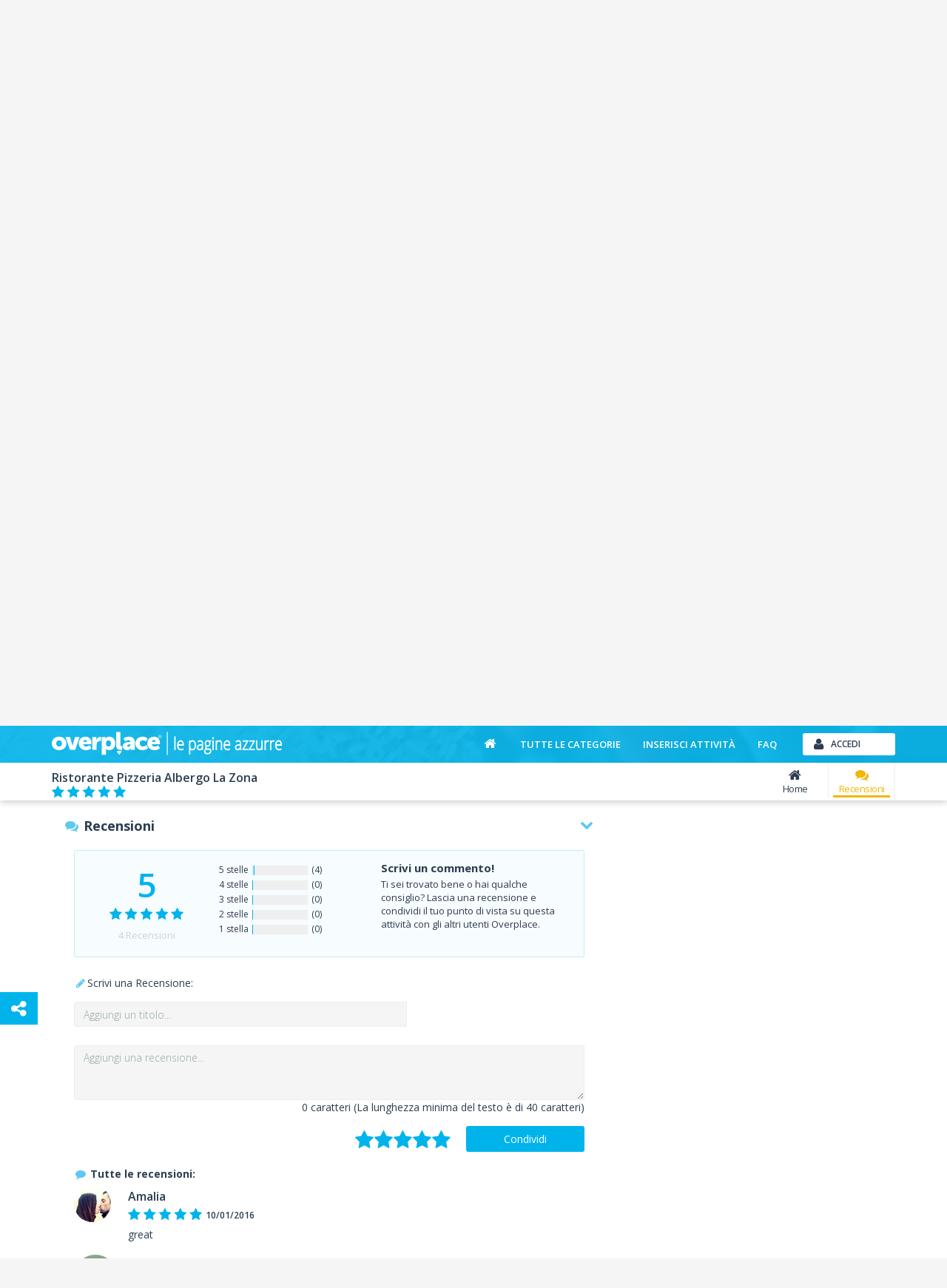

--- FILE ---
content_type: text/html; charset=utf-8
request_url: https://www.overplace.com/veneto/vr/isola-della-scala/ristoranti/ristorante-albergo-la-zona/recensioni.html
body_size: 12519
content:
<!DOCTYPE html><html lang="it"><head><title>RISTORANTE PIZZERIA ALBERGO LA ZONA Ristoranti Isola-della-scala 37063 recensioni e commenti by overplace</title><meta charset="utf-8"/><meta itemprop="name" content="Overplace"/><meta itemprop="url" content="https://www.overplace.com/"/><meta http-equiv="X-UA-Compatible" content="IE=edge"/><meta name="viewport" content="width=device-width, initial-scale=1"><meta name="description" content="RISTORANTE PIZZERIA ALBERGO LA ZONA a Isola-della-scala su overplace trovi 4 commenti su RISTORANTE PIZZERIA ALBERGO LA ZONA con punteggio 5 su 5 ristoranti a Isola-della-scala 37063"/><meta name="keywords" content="RISTORANTE PIZZERIA ALBERGO LA ZONA,Via Cà Magre 34,Isola della Scala,RISTORANTI,ALBERGHI,PIZZERIE,Alberghi,Alberghi Verona,Alberghi a Isola della Scala,Alberghi a prezzi vantaggiosi,Alberghi con agevolazioni,Alberghi con pizzeria,Alberghi con ristorante,Alberghi fiera a Isola della Scala,Alberghi per lavoro,Alberghi vicino Mantova,Alberghi vicino Verona,Albergo,Cucina regionale,Cucina veneta,Fiere Verona,Mantova,Pausa pranzo a Isola della Scala,Pizza a mezzogiorno,Pizzeria,Pizzeria a Isola della Scala,Pizzerie,Pizzerie Verona,Pizzerie a Isola della Scala,Pizzerie aperte a mezzogiorno,Risotti a Isola della Scala,Risotti all'Isolana,Ristorante,Ristorante aperto a mezzogiorno,Ristoranti,Ristoranti Verona,Ristoranti a Isola della Scala,Ristoranti aperti,Ristoranti aperto a mezzogiorno,Ristoranti aperto lunedi',Ristoranti pausa pranzo,Soggiorno per lavoro Veneto,Vinitaly,, Alberghi Verona, Alberghi a Isola della Scala, Alberghi a prezzi vantaggiosi, Alberghi con agevolazioni, Alberghi con pizzeria, Alberghi con ristorante, Alberghi fiera a Isola della Scala, Alberghi per lavoro, Alberghi vicino Mantova, Alberghi vicino Verona, Albergo, Cucina regionale, Cucina veneta, Fiere Verona, Mantova, Pausa pranzo a Isola della Scala, Pizza a mezzogiorno, Pizzeria, Pizzeria a Isola della Scala, Pizzerie, Pizzerie Verona, Pizzerie a Isola della Scala, Pizzerie aperte a mezzogiorno, Risotti a Isola della Scala, Risotti all'Isolana, Ristorante, Ristorante aperto a mezzogiorno, Ristoranti, Ristoranti Verona, Ristoranti a Isola della Scala, Ristoranti aperti, Ristoranti aperto a mezzogiorno, Ristoranti aperto lunedi', Ristoranti pausa pranzo, Soggiorno per lavoro Veneto, Vinitaly"/><meta name="robots" content="index,follow"/><meta name="mobile-web-app-capable" content="yes"/><meta name="apple-mobile-web-app-capable" content="yes"><meta property="fb:app_id" content="115230588545323"/><meta property="og:type" content="business.business"/><meta property="og:url" content="https://www.overplace.com/veneto/vr/isola-della-scala/alberghi/ristorante-albergo-la-zona/recensioni.html"/><meta property="og:title" content="RISTORANTE PIZZERIA ALBERGO LA ZONA Ristoranti Isola-della-scala 37063 recensioni e commenti by overplace"/><meta property="og:image" content="http://www.overplace.com/files/jumbotron/9896/jumbo_9896_20150323154849.jpg"/><meta property="og:description" content="RISTORANTE PIZZERIA ALBERGO LA ZONA a Isola-della-scala su overplace trovi 4 commenti su RISTORANTE PIZZERIA ALBERGO LA ZONA con punteggio 5 su 5 ristoranti a Isola-della-scala 37063"/><meta property="business:contact_data:street_address" content="Via Cà Magre 34"/><meta property="business:contact_data:locality" content="Isola della Scala"/><meta property="business:contact_data:postal_code" content="37063"/><meta property="business:contact_data:region" content="Veneto"/><meta property="business:contact_data:country_name" content="Italia"/><meta property="place:location:latitude" content="45.252052"/><meta property="place:location:longitude" content="11.003778"/><link href="//www.overplace.com/templates/restyling/site_new/css/bootstrap/3.2.0/css/A.bootstrap.min.css.pagespeed.cf.Sy5_F7fDIn.css" rel="stylesheet"/><link href="//www.overplace.com/templates/restyling/site_new/css/A.scheda.min.css,qv=1.4.pagespeed.cf.hpQXcobHQb.css" rel="stylesheet"/> <link href="//www.overplace.com/templates/restyling/site_new/css/font-awesome/4.6.3/css/A.font-awesome.min.css.pagespeed.cf.vwiUpsrjcv.css" rel="stylesheet"/><link href="https://fonts.googleapis.com/css2?family=Open+Sans:wght@300;400;600;700;800&display=swap" defer rel="stylesheet" media="print" onload="this.media='all'" rel="stylesheet"><link href="//www.overplace.com/templates/restyling/site_new/css/bootstrap/A.bootstrap.custom.min.css.pagespeed.cf.EK8TUvYdW1.css" rel="stylesheet"/><link href="//www.overplace.com/templates/restyling/site_new/css/misc/nekoAnim.min.css" defer rel="stylesheet" media="print" onload="this.media='all'"/><link href="//www.overplace.com/templates/restyling/site_new/css/misc/A.jquery-eu-cookie-law-popup.min.css.pagespeed.cf.kdorJc5xWr.css" defer rel="stylesheet" media="print" onload="this.media='all'" rel="stylesheet"/><link href="//www.overplace.com/templates/restyling/site_new/css/A.common.min.css.pagespeed.cf.EanbkQxhsT.css" rel="stylesheet"/><link href="//www.overplace.com/templates/restyling/site_new/css/responsive.min.css" rel="stylesheet" media="print" onload="this.media='all'"/><link href="//www.overplace.com/templates/restyling/site_new/css/fancybox/jquery.fancybox.min.css" rel="stylesheet" defer media="print" onload="this.media='all'"><link href="//www.overplace.com/templates/restyling/site_new/css/misc/A.owl.carousel.min.css.pagespeed.cf.Aa9UM0lSJS.css" rel="stylesheet" defer media="print" onload="this.media='all'"><link href="//www.overplace.com/templates/restyling/site_new/css/scheda/scheda_commenti.min.css" rel="stylesheet" defer media="print" onload="this.media='all'"><link href="//www.overplace.com/templates/restyling/site_new/css/scheda/scheda_menu.min.css?v=1.9" rel="stylesheet" defer media="print" onload="this.media='all'"><link rel="apple-touch-icon-precomposed" sizes="144x144" href="https://overplace.com/templates/restyling/site_new/images/ico/favicon_144.png"/><link rel="apple-touch-icon-precomposed" sizes="114x114" href="https://overplace.com/templates/restyling/site_new/images/ico/favicon_114.png"/><link rel="apple-touch-icon-precomposed" sizes="72x72" href="https://overplace.com/templates/restyling/site_new/images/ico/favicon_72.png"/><link rel="apple-touch-icon-precomposed" sizes="57x57" href="https://overplace.com/templates/restyling/site_new/images/ico/favicon_57.png"/><link rel="shortcut icon" href="https://overplace.com/favicon.ico"/><link rel="canonical" href="https://www.overplace.com/veneto/vr/isola-della-scala/alberghi/ristorante-albergo-la-zona/recensioni.html"/><script type="application/ld+json">{"additionalType":["https://www.wikidata.org/wiki/Q27686"],"name":"RISTORANTE PIZZERIA ALBERGO LA ZONA","description":"LA ZONA di Isola della Scala offre ai clienti un servizio di albergo con ristorante e pizzeria, aperto tutto l'anno. L'albergo ospita turisti, professionisti, sala per banchetti e riunioni. Comodo e a pochi km da Verona. Gli ospiti potranno soggiornare a costi pi\u00c3\u00b9 convenienti, con cucina tipica regionale e i vini tipici veronesi. Si pu\u00c3\u00b2 gustare la pizza con forno a legna, anche a mezzogiorno. Ristorante e pizzeria aperti anche in pausa pranzo. Isola della Scala vanta molti visitatori per la Fiera del Riso e altre fiere che si svolgono durante l'anno.","url":["https://www.overplace.com/ristorante-albergo-la-zona"],"priceRange":"\u20ac\u20ac","image":{"@type":"ImageObject","author":"RISTORANTE PIZZERIA ALBERGO LA ZONA","contentLocation":"Isola della Scala, Italy","url":"https://www.overplace.com/files/jumbotron/9896/jumbo_9896_20150323154849.jpg","datePublished":"2015-03-23","name":"RISTORANTE PIZZERIA ALBERGO LA ZONA Ristoranti"},"logo":"https://www.overplace.com/files/9896/lg_9896_20150320174001_LOGO_AA804ADC15_AA_B_AA.jpg","faxNumber":"0456630521","email":"ristorantelazona@libero.it","telephone":"+39456630521 - 0456630558","contactPoint":{"telephone":"+39456630521 - 0456630558","contactType":"reservations","@type":"contactPoint"},"hasMap":"https://www.google.com/maps/dir//45.252052,11.003778/@45.252052,11.003778,15z","address":{"streetAddress":"Via C\u00e0 Magre 34","addressLocality":"Isola della Scala","addressRegion":"Verona","postalCode":"37063","addressCountry":"Italia","@context":"http://schema.org","@type":"PostalAddress"},"geo":{"latitude":"45.252052","longitude":"11.003778","@context":"http://schema.org","@type":"GeoCoordinates"},"currenciesAccepted":"EUR","photo":[{"url":"https://www.overplace.com/files/9896/9896_20150320174001_LOGO_AA804ADC15_AA_B_AA.jpg","name":"RISTORANTE PIZZERIA ALBERGO LA ZONA Ristoranti","@type":"ImageObject"}],"@context":"https://schema.org","@type":"Hotel"}</script><script type="application/ld+json">{"@context":"https:\/\/schema.org\/","@type":"AggregateRating","itemReviewed":{"@type":"LocalBusiness","image":"https:\/\/www.overplace.com\/files\/jumbotron\/jumbo_9896_20150323154849.jpg","name":"RISTORANTE PIZZERIA ALBERGO LA ZONA","priceRange":"\u20ac\u20ac","telephone":"+39456630521 - 0456630558","address":{"streetAddress":"Via C\u00e0 Magre 34","addressLocality":"Isola della Scala","addressRegion":"Verona","postalCode":"37063","addressCountry":"Italia","@context":"http:\/\/schema.org","@type":"PostalAddress"}},"ratingCount":"4","bestRating":5,"ratingValue":5}</script><script>var siteDomain='overplace.com';</script><script>!function(f,b,e,v,n,t,s){if(f.fbq)return;n=f.fbq=function(){n.callMethod?n.callMethod.apply(n,arguments):n.queue.push(arguments)};if(!f._fbq)f._fbq=n;n.push=n;n.loaded=!0;n.version='2.0';n.queue=[];t=b.createElement(e);t.async=!0;t.src=v;s=b.getElementsByTagName(e)[0];s.parentNode.insertBefore(t,s)}(window,document,'script','https://connect.facebook.net/en_US/fbevents.js');fbq('init','636197567209559');fbq('track','PageView');</script><noscript><img height="1" width="1" style="display:none" src="https://www.facebook.com/tr?id=636197567209559&ev=PageView&noscript=1"/></noscript></head><body><script type="text/javascript">if(typeof ie8!="undefined"&&ie8)window.location.href('https://www.overplace.com/browser-non-supportato');</script> <div id="wrap"> <header> <nav class="navbar navbar-fixed-top" role="navigation"><div class="container"> <div class="navbar-header"> <button type="button" class="navbar-toggle" data-toggle="collapse" data-target=".navbar-ex1-collapse" aria-label="Collapse"> <span class="sr-only">Toggle navigation</span> <span class="icon-bar"></span> <span class="icon-bar"></span> <span class="icon-bar"></span> </button> <a class="navbar-brand" href="//www.overplace.com/" title="Overplace - Ristoranti, Hotel, negozi e aziende nella tua citt&agrave;"><img src="[data-uri]" alt="Logo Overplace - Ristoranti, Hotel, negozi e aziende nella tua citt&agrave;"></a> <span> <a href="//www.overplace.com/" title="Overplace - Ristoranti, Hotel, negozi e aziende nella tua citt&agrave;">Overplace - Ristoranti, Hotel, negozi e aziende nella tua citt&agrave;</a> </span> </div> <div class="collapse navbar-collapse navbar-ex1-collapse"> <ul class="nav navbar-nav navbar-right"><li><a href="//www.overplace.com/" title="Overplace - Tutto il meglio della tua citt&agrave;"><span class="fa fa-home fa-fw"></span></a></li><li><a href="//www.overplace.com/tutte-le-categorie/" title="Categorie su Overplace.com">Tutte le categorie</a></li><li><a href="//www.overplace.com/inserisci-attivita/" title="Inserisci la tua attivit&agrave; in Overplace.com">Inserisci attivit&agrave;</a></li><li><a href="//www.overplace.com/faq/" title="FAQ">FAQ</a></li><li class="dropdown nav-login"><button type="button" id="btn-login" class="btn btn-primary btn-header btn-icon icon-left navbar-btn dropdown-toggle" data-toggle="dropdown"><span class="fa fa-user"></span><span class="text-left">Accedi</span></button><ul id="box-login" class="dropdown-menu" role="menu"><div id="login-caret"><span class="caret"></span></div><li><form id="form-login" class="form-horizontal" role="form" accept-charset="UTF-8" action="https://overplace.com/my/login.php" method="post"><div class="alert"><h4 class="alert-heading"></h4><p></p></div><div class="form-group"><div class="input-group"><span class="input-group-addon"><span class="fa fa-user fa-fw"></span></span><input type="email" id="username" name="username" class="form-control" placeholder="Nome utente" required /></div></div><div class="form-group"><div class="input-group"><span class="input-group-addon"><span class="fa fa-key fa-fw"></span></span><input type="password" id="password" name="password" class="form-control" placeholder="Password" required /></div></div><input type="hidden" name="action" value="login"/><input type="hidden" name="return_type" value="json"/><div class="form-group"> <button id="sign-in" class="btn btn-green btn-block btn-icon icon-left" type="button" data-loading-text="Accesso in corso..."><span class="fa fa-unlock fa-lg"></span><span class="text-center">Accedi</span></button> </div><div class="form-group"><a class="btn btn-primary btn-md btn-orange btn-block btn-icon icon-left" rel="nofollow" href="https://www.overplace.com/lost_password/"><span class="fa fa-question fa-lg"></span><span class="text-center">Recupera Password</span></a></div></form> <div class="title_separator"><p>oppure</p></div><div class="form-group"><button type="button" class="btn btn-primary btn-md btn-blue btn-block btn-icon icon-left sign-in-facebook" data-loading-text="Accesso in corso..."><span class="fa fa-facebook-square fa-lg"></span><span class="text-center">Accedi con Facebook</span></button></div><div class="form-group"><button type="button" class="btn btn-primary btn-md btn-red btn-block btn-icon icon-left sign-in-google" data-loading-text="Accesso in corso..."><span class="fa fa-google-plus-square fa-lg"></span><span class="text-center">Accedi con Google</span></button></div></li></ul></li> </ul> </div> </div></nav><div id="login-modal" class="modal fade" tabindex="-1" role="dialog" aria-labelledby="myModalLabel" aria-hidden="true"><div class="modal-dialog"><div class="modal-content"><div class="modal-header"><button type="button" class="close" data-dismiss="modal" aria-hidden="true">&times;</button><h6 class="modal-title">Effettua l&apos;accesso</h6></div><div class="modal-body"><div class="box-modal-body"><form id="form-login-modal" role="form" accept-charset="UTF-8" action="https://www.overplace.com/my/login.php" method="post"><div class="alert"><h4 class="alert-heading"></h4><p></p></div><div class="form-group"><div class="input-group"> <span class="input-group-addon"><span class="fa fa-user fa-fw"></span></span><input type="text" name="username" id="username_login" class="form-control" placeholder="Nome utente"> </div></div><div class="form-group"><div class="input-group"> <span class="input-group-addon"><span class="fa fa-key fa-fw"></span></span> <input type="password" name="password" id="password_login" class="form-control" placeholder="Password"> </div></div><div class="form-group"><button id="sign-in-modal" class="btn btn-green btn-block" type="button" data-loading-text="Accesso in corso...">Accedi</button> </div> <input type="hidden" name="action" value="login"/> <input type="hidden" name="return_type" value="json"/> </form> <div class="title_separator"><p>oppure utilizza i tuoi social network</p></div><div class="form-group"><div class="checkbox-group checkbox_group_terms_and_conditions"><input type="checkbox" class="form-check-input" id="terms_and_conditions_login" name="terms_and_conditions" placeholder="terms_and_conditions" value="1"> &nbsp;<label class="form-check-label" for="terms_and_conditions"> Accetto e Dichiaro di aver letto le <a target="_blank" rel="nofollow noopener" href="https://www.overplace.com/condizioni/">condizioni d'uso</a></label></div></div><div class="form-group"><div class="checkbox-group checkbox_group_personal_data_conditions"><input type="checkbox" class="form-check-input" id="personal_data_conditions_login" name="personal_data_conditions" placeholder="personal_data_conditions" value="1"> &nbsp;<label class="form-check-label" for="personal_data_conditions"> Acconsento al trattamento dei miei dati personali per ricevere offerte e comunicazioni commerciali da parte di Overplace e i suoi Partner <a target="_blank" rel="nofollow noopener" href="https://www.overplace.com/privacy/">(Informativa Privacy)</a></label></div></div> <div class="login-social"><div class="form-group"><button type="button" class="btn btn-primary btn-md btn-blue btn-block btn-icon icon-left sign-in-facebook" data-loading-text="Accesso in corso..."><span class="fa fa-facebook-square fa-lg"></span><span class="text-center">Facebook</span></button></div><div class="form-group"><button type="button" class="btn btn-primary btn-md btn-red btn-block btn-icon icon-left sign-in-google" data-loading-text="Accesso in corso..."><span class="fa fa-google-plus-square fa-lg"></span><span class="text-center">Google</span></button></div></div> <div class="title_separator"><p>Non possiedi un account?</p></div> <button id="open-register-modal" class="btn btn-danger btn-block" type="button">Registrati subito</button> </div></div></div></div></div><div id="registration-modal" class="modal fade" tabindex="-1" role="dialog" aria-labelledby="myModalLabel" aria-hidden="true"><div class="modal-dialog"><div class="modal-content"><div class="modal-header"><button type="button" class="close" data-dismiss="modal" aria-hidden="true">&times;</button><h6 class="modal-title">Registrati su Overplace</h6></div><div class="modal-body"><div class="box-modal-body"><div class="register-social"><p class="text-center">Accedi utilizzando i tuoi social network preferiti</p><div class="form-group"><button type="button" id="register-facebook" class="btn btn-primary btn-md btn-blue btn-block btn-icon icon-left" data-loading-text="Registrazione..."><span class="fa fa-facebook-square fa-lg"></span><span class="text-center">Facebook</span></button></div><div class="form-group"><button type="button" id="register-google" class="btn btn-primary btn-md btn-red btn-block btn-icon icon-left" data-loading-text="Registrazione..."><span class="fa fa-google-plus-square fa-lg"></span><span class="text-center">Google</span></button></div></div><div class="title_separator"><p>oppure</p></div><div class="alert"><h4 class="alert-heading"></h4><p></p></div><form id="form-registration-modal" class="form-horizontal" role="form" accept-charset="UTF-8" action="https://www.overplace.com/accedi/" method="post"><div class="form-group"><div class="input-group"><span class="input-group-addon"><span class="fa fa-pencil fa-fw"></span></span><input type="text" name="nome" id="nome_registrazione" class="form-control" placeholder="Nome e cognome"></div></div><div class="form-group"><div class="input-group"><span class="input-group-addon"><span class="fa fa-user fa-fw"></span></span><input type="email" name="username" id="username_registrazione" class="form-control" placeholder="Indirizzo e-mail"></div></div><div class="form-group"><div class="input-group"><span class="input-group-addon"><span class="fa fa-key fa-fw"></span></span><input type="password" name="password" id="password_registrazione" class="form-control password" placeholder="Password"></div></div><div class="form-group"><div class="input-group"><span class="input-group-addon"><span class="fa fa-key fa-fw"></span></span><input type="password" name="confirm_password" id="confirm_password_registrazione" class="form-control" placeholder="Conferma password"></div></div><div class="form-group"><div class="checkbox-group checkbox_group_terms_and_conditions"><input type="checkbox" class="form-check-input" id="terms_and_conditions" name="terms_and_conditions" placeholder="terms_and_conditions" value="1"> &nbsp;<label class="form-check-label" for="terms_and_conditions"> Accetto e Dichiaro di aver letto le <a target="_blank" rel="nofollow noopener" href="https://www.overplace.com/condizioni/">condizioni d'uso</a></label></div></div><div class="form-group"><div class="checkbox-group checkbox_group_personal_data_conditions"><input type="checkbox" class="form-check-input" id="personal_data_conditions" name="personal_data_conditions" placeholder="personal_data_conditions" value="1"> &nbsp;<label class="form-check-label" for="personal_data_conditions"> Acconsento al trattamento dei miei dati personali per ricevere offerte e comunicazioni commerciali da parte di Overplace e i suoi Partner <a target="_blank" rel="nofollow noopener" href="https://www.overplace.com/privacy/">(Informativa Privacy)</a></label></div></div><input type="hidden" value="registrazione" name="action"><input type="hidden" name="return_type" value="json"/><button id="register-modal" class="btn btn-danger btn-block" type="button" data-loading-text="Registrazione in corso...">Registrati</button></form></div></div></div></div></div> </header><section><div id="box-header-image" class="container-fluid"><div class="row"><div class="col-xs-12"><div id="header-image" data-image="//www.overplace.com//files//jumbotron/9896/jumbo_9896_20150323154849.WebP" title="Ristorante pizzeria albergo la zona ristoranti"><div class="col-xs-12 text-center"><span class="fa fa-refresh fa-spin"></span></div></div></div><div class="col-xs-12"><div id="header-title"><div class="container"><div class="row"><div class="col-sm-12"><h1>Ristorante Pizzeria Albergo La Zona</h1></div></div></div></div></div></div></div></section><section><div id="box-nav-vetrina" class="container-fluid"><div class="row"><div class="col-sm-12"><div class="row"><div class="container"><div class="row"><div id="nav-vetrina-title" class="col-xl-4 col-md-5 col-xs-12"><h4>Ristorante Pizzeria Albergo La Zona</h4><div id="nav-vetrina-icon" class="visible-xs"><a rel="nofollow" class="btn btn-green btn-icon icon-left" href="tel:0456630521 - 0456630558" onClick="_gaq.push(['_trackEvent', 'telefonata', 'telefono_fisso_mobile_v', '9896']);"><span class="fa fa-phone"></span>Chiama</a><a class="btn btn-orange btn-icon icon-left" rel="nofollow" href="http://maps.google.com/maps?q=45.252052,11.003778" target="_blank" onClick="_gaq.push(['_trackEvent', 'link', 'mappa_mobile', '9896']);"><span class="fa fa-map-marker"></span>Mappa</a></div><div class="hidden-sm hidden-xs"><div class="rating"><span class="stars v5"></span></div></div></div><div id="nav-vetrina-menu" class="col-xl-8 col-md-7 col-xs-12 hidden-xs"><ul class="list-inline"><li><a href="https://www.overplace.com/veneto/vr/isola-della-scala/ristoranti/ristorante-albergo-la-zona.html" title="Home" class="<!-- NAV_ITEM_CLASS_SELECTOR !-->"><span class="fa fa-home fa-fw"></span>Home</a></li><li><a href="https://www.overplace.com/veneto/vr/isola-della-scala/ristoranti/ristorante-albergo-la-zona/recensioni.html#box-recensioni" title="Recensioni" class="menu-recensioni-label active"><span class="fa fa-comments fa-fw"></span>Recensioni</a></li><li class="nav_more_menu hidden"><a href="#" title="Altri servizi" data-toggle="dropdown" type="button" id="dropdown_menu_scheda"><span class="fa fa-ellipsis-h"></span>Altro<span class="more-icon fa fa-chevron-down"></span></a><ul class="dropdown-menu dropdown-inverse" role="menu" aria-labelledby="dropdown_menu_scheda"></ul></li></ul></div></div></div></div></div></div><div class="row"><div class="container"><div class="row"><div id="box-header-title" class="img-rounded"><div class="border-img"><div class="inner-img"><img src="[data-uri]" alt="Ristorante pizzeria albergo la zona ristoranti"></div></div></div></div></div></div></div></section><main><div id="vetrina" class="container"><div class="row"><div class="col-xs-12"><ol class="breadcrumb" itemscope itemtype="http://schema.org/BreadcrumbList"><li itemprop="itemListElement" itemscope itemtype="http://schema.org/ListItem"><meta itemprop="position" content="1"/><a itemprop="item" itemscope itemtype="http://schema.org/Thing" id="//www.overplace.com/" href="//www.overplace.com/" title="Overplace"><meta itemprop="name" content="Overplace"/><span class="fa fa-home"></span></a></li><li itemprop="itemListElement" itemscope itemtype="http://schema.org/ListItem"> <meta itemprop="position" content="233"/> <a itemprop="item" itemscope itemtype="http://schema.org/Thing" itemid="https://www.overplace.com/veneto" href="https://www.overplace.com/veneto" title="Veneto"><span itemprop="name">Veneto</span></a></li><li itemprop="itemListElement" itemscope itemtype="http://schema.org/ListItem"> <meta itemprop="position" content="333"/> <a itemprop="item" itemscope itemtype="http://schema.org/Thing" itemid="https://www.overplace.com/veneto/vr" href="https://www.overplace.com/veneto/vr" title="VR"><span itemprop="name">VR</span></a></li><li itemprop="itemListElement" itemscope itemtype="http://schema.org/ListItem"> <meta itemprop="position" content="433"/> <a itemprop="item" itemscope itemtype="http://schema.org/Thing" itemid="https://www.overplace.com/veneto/vr/isola-della-scala" href="https://www.overplace.com/veneto/vr/isola-della-scala" title="Isola della Scala"><span itemprop="name">Isola della Scala</span></a></li><li itemprop="itemListElement" itemscope itemtype="http://schema.org/ListItem"> <meta itemprop="position" content="533"/> <a itemprop="item" itemscope itemtype="http://schema.org/Thing" itemid="https://www.overplace.com/veneto/vr/isola-della-scala/alberghi.html" href="https://www.overplace.com/veneto/vr/isola-della-scala/alberghi.html" title="Alberghi"><span itemprop="name">Alberghi</span></a></li><li itemprop="itemListElement" itemscope itemtype="http://schema.org/ListItem"> <meta itemprop="position" content="633"/> <a itemprop="item" itemscope itemtype="http://schema.org/Thing" itemid="https://www.overplace.com/veneto/vr/isola-della-scala/alberghi/ristorante-albergo-la-zona.html" href="https://www.overplace.com/veneto/vr/isola-della-scala/alberghi/ristorante-albergo-la-zona.html" title="Ristorante pizzeria albergo la zona"><span itemprop="name">Ristorante pizzeria albergo la zona</span></a></li></ol></div></div><div class="row"><div class="col-md-8"><section><div id="box-info" class="box-container"><div class="col-md-12"><h1 class="title-scheda">Ristorante pizzeria albergo la zona - Recensioni - Isola della Scala </h1></div><div class="info col-xs-12"><div class="col-xs-12"><div class="categorie"><p><strong>Categorie: </strong><a href="https://www.overplace.com/veneto/vr/isola-della-scala/alberghi.html">Alberghi</a>, <a href="https://www.overplace.com/veneto/vr/isola-della-scala/pizzerie.html">Pizzerie</a>, <a href="https://www.overplace.com/veneto/vr/isola-della-scala/ristoranti.html">Ristoranti</a></p></div><div class="indirizzo"><p><strong>Indirizzo: </strong>Via Cà Magre 34 - <span>37063</span> <span>Isola della Scala</h2></span> Verona - <span>Veneto</span></span></p></div><div class="riferimenti"> <p class="hidden-xs"><strong>Tel. </strong><a href="tel:0456630521 - 0456630558" onClick="_gaq.push(['_trackEvent', 'telefonata', 'telefono_fisso', '9896']);">0456630521 - 0456630558</a></p> </div></div></div></div></section><section><div id="box-descrizione" class="box-container"><div class="box-container-header"><span class="fa fa-pencil fa-fw"></span><p>Lo sapevi che</p><span class="fa fa-chevron-down fa-fw pull-right"></span></div><div class="box-container-content"><div class="col-xs-12" id="descrizione_scheda" data-readmore-open-link="<span class='fa fa-plus fa-lg'></span> Continua a leggere..." data-readmore-close-link="<span class='fa fa-minus fa-lg'></span> Chiudi"><p><strong>LA ZONA di Isola della Scala</strong> offre ai clienti un servizio di <strong>albergo</strong> con <strong>ristorante</strong> e <strong>pizzeria</strong>, aperto tutto l'anno.<br/> <br/> L'albergo ospita <strong>turisti</strong>, <strong>professionisti</strong>, sala per <strong>banchetti</strong> e <strong>riunioni</strong>.<br/> <br/> Comodo e <strong>a pochi km da Verona</strong>.<br/> <br/> Gli ospiti potranno soggiornare a costi più convenienti, con <strong>cucina tipica regionale</strong> e i <strong>vini tipici veronesi</strong>.<br/> <br/> Si può gustare la <strong>pizza con forno a legna, anche a mezzogiorno</strong>.<br/> Ristorante e pizzeria aperti anche in pausa pranzo.<br/> <br/> Isola della Scala vanta molti visitatori per la Fiera del Riso e altre fiere che si svolgono durante l'anno.</p></div></div></div></section><section id="commenti"><div id="box-recensioni" class="box-container"><div class="box-container-header"><span class="fa fa-comments fa-fw"></span><p>Recensioni</p><span class="fa fa-chevron-down fa-fw pull-right"></span></div><div class="box-recensioni-container"><div class="box-container-content"><div id="box-rating-commenti"><div class="col-xs-12 hidden-xs"><div class="rating col-xs-12"><div class="col-sm-3 col-xs-6 text-center"><div><h5 class="rating_number">5</h5><span class="hidden">5</span><span class="stars v5"></span></div><p class="nr_recensioni"><span>4</span> Recensioni</p></div><div class="col-xl-3 col-sm-4 col-xs-6 rating-bars"><ul class="list-unstyled"><li><p>5 stelle</p><div class="rating-bar"><div class="rating-progress" data-rating-progress="100"></div></div><p class="hidden-xs">(4)</p></li><li><p>4 stelle</p><div class="rating-bar"><div class="rating-progress" data-rating-progress="0"></div></div><p class="hidden-xs">(0)</p></li><li><p>3 stelle</p><div class="rating-bar"><div class="rating-progress" data-rating-progress="0"></div></div><p class="hidden-xs">(0)</p></li><li><p>2 stelle</p><div class="rating-bar"><div class="rating-progress" data-rating-progress="0"></div></div><p class="hidden-xs">(0)</p></li><li><p>1 stella</p><div class="rating-bar"><div class="rating-progress" data-rating-progress="0"></div></div><p class="hidden-xs">(0)</p></li></ul></div><div class="col-xl-6 col-sm-5"><h5 class="discalaimer-recensioni">Scrivi un commento!</h5><p>Ti sei trovato bene o hai qualche consiglio? Lascia una recensione e condividi il tuo punto di vista su questa attivit&agrave; con gli altri utenti Overplace.</p></div></div></div><div class="col-md-6 col-xs-12 pull-left write-read-reviews-btns-container hidden"><a class="btn btn-primary btn-wide" href="https://www.overplace.com/veneto/vr/isola-della-scala/ristoranti/ristorante-albergo-la-zona/recensioni.html" target="_blank" title="Leggi recensioni"><span class="fa fa-comments fa-fw"></span>Leggi recensioni(4)</a></div><div class="col-md-6 col-xs-12 pull-right text-right write-read-reviews-btns-container hidden"><a class="btn btn-primary btn-wide" href="https://www.overplace.com/veneto/vr/isola-della-scala/ristoranti/ristorante-albergo-la-zona/recensioni.html" target="_blank" title="Scrivi recensione"><span class="fa fa-pencil fa-fw"></span>Scrivi recensione</a></div></div></div><div class="box-recensioni-spinner"><span class="fa fa-refresh fa-spin"></span></div><div class="box-container-content hidden"><div id="box-inserisci-commenti"><div class="col-xs-12 write-review-label-container"><p><span class="fa fa-pencil fa-fw"></span>Scrivi una Recensione:</p></div><div class="col-xs-8 input-titolo-recensione"><input type="text" class="form-control" name="titolo" placeholder="Aggiungi un titolo..." title="titolo" maxlength="60"/></div><div class="col-xs-12 textarea-commento"><textarea name="commento" class="form-control" rows="3" placeholder="Aggiungi una recensione..."></textarea><span class="control-label" id="review_text_limit"><span id="review_text_count">0</span> caratteri (La lunghezza minima del testo è di 40 caratteri)</span></div><div class="col-xs-12 text-right"><div id="stars-wrapper" class="rating-stars"><input type="radio" name="newrate" value="1" title="Pessimo"/><input type="radio" name="newrate" value="2" title="Mediocre"/><input type="radio" name="newrate" value="3" title="Buono"/><input type="radio" name="newrate" value="4" title="Ottimo"/><input type="radio" name="newrate" value="5" title="Eccellente" checked="checked"/><input type="hidden" id="voto" name="voto" value=""/></div><div class="share-button"><button class="btn btn-primary btn-wide" id="button_login_commento" data-token-commento="" data-id-utente-commento="">Condividi</button></div></div></div><div id="box-separator-commenti" class="visible-xs"></div><div id="lista-commenti"><div class="col-md-12 last-reviews-label-container"><span class="fa fa-comment fa-fw"></span> <b>Tutte le recensioni:</b></div><div class="pagina_commenti " id="pagina-1"><article><div class="col-xs-12 riga_commento"><div class="col-sm-1 col-xs-1 avatar text-center"><img class="img-responsive img-circle lozad" data-src="//www.overplace.com/avatar/facebook/296460.jpg" alt="Amalia ha recensito RISTORANTE PIZZERIA ALBERGO LA ZONA"/></div><div class="commento col-sm-11 col-xs-11"><div class="col-xs-12"><h5>Amalia</h5></div><div class="col-xs-12"><span class="stars v5"></span><p class="data_commento">10/01/2016</span></div></div><div class="title_comment_container sm-11 col-xs-11 display-none"><p></p></div><div class="testo_commento col-lg-11 col-col-md-12 col-sm-11 col-xs-12 col-lg-offset-1 col-md-offset-0 col-sm-offset-1 col-xs-offset-0" data-readmore-open-link="<span class='fa fa-caret-down fa-lg'></span> Pi&ugrave;" data-readmore-close-link="<span class='fa fa-caret-up fa-lg'></span> Meno"><p>great</p></div></div></article><article><div class="col-xs-12 riga_commento"><div class="col-sm-1 col-xs-1 avatar text-center"><img class="img-responsive img-circle lozad" data-src="//www.overplace.com/avatar/ovp/avatar_male_09.png" alt="Pietro ha recensito RISTORANTE PIZZERIA ALBERGO LA ZONA"/></div><div class="commento col-sm-11 col-xs-11"><div class="col-xs-12"><h5>Pietro</h5></div><div class="col-xs-12"><span class="stars v5"></span><p class="data_commento">30/09/2015</span></div></div><div class="title_comment_container sm-11 col-xs-11 display-none"><p></p></div><div class="testo_commento col-lg-11 col-col-md-12 col-sm-11 col-xs-12 col-lg-offset-1 col-md-offset-0 col-sm-offset-1 col-xs-offset-0" data-readmore-open-link="<span class='fa fa-caret-down fa-lg'></span> Pi&ugrave;" data-readmore-close-link="<span class='fa fa-caret-up fa-lg'></span> Meno"><p>Ottimo </p></div></div></article><article><div class="col-xs-12 riga_commento"><div class="col-sm-1 col-xs-1 avatar text-center"><img class="img-responsive img-circle lozad" data-src="//www.overplace.com/avatar/ovp/avatar_female_10.png" alt="GIANNI TINTO ha recensito RISTORANTE PIZZERIA ALBERGO LA ZONA"/></div><div class="commento col-sm-11 col-xs-11"><div class="col-xs-12"><h5>GIANNI TINTO</h5></div><div class="col-xs-12"><span class="stars v5"></span><p class="data_commento">25/07/2015</span></div></div><div class="title_comment_container sm-11 col-xs-11 display-none"><p></p></div><div class="testo_commento col-lg-11 col-col-md-12 col-sm-11 col-xs-12 col-lg-offset-1 col-md-offset-0 col-sm-offset-1 col-xs-offset-0" data-readmore-open-link="<span class='fa fa-caret-down fa-lg'></span> Pi&ugrave;" data-readmore-close-link="<span class='fa fa-caret-up fa-lg'></span> Meno"><p>buona</p></div></div></article><article><div class="col-xs-12 riga_commento"><div class="col-sm-1 col-xs-1 avatar text-center"><img class="img-responsive img-circle lozad" data-src="//www.overplace.com/avatar/ovp/avatar_male_05.png" alt="Honorine ha recensito RISTORANTE PIZZERIA ALBERGO LA ZONA"/></div><div class="commento col-sm-11 col-xs-11"><div class="col-xs-12"><h5>Honorine</h5></div><div class="col-xs-12"><span class="stars v5"></span><p class="data_commento">12/07/2015</span></div></div><div class="title_comment_container sm-11 col-xs-11 display-none"><p></p></div><div class="testo_commento col-lg-11 col-col-md-12 col-sm-11 col-xs-12 col-lg-offset-1 col-md-offset-0 col-sm-offset-1 col-xs-offset-0" data-readmore-open-link="<span class='fa fa-caret-down fa-lg'></span> Pi&ugrave;" data-readmore-close-link="<span class='fa fa-caret-up fa-lg'></span> Meno"><p>Bello</p></div></div></article></div><div class="col-xs-6 pull-right text-right hidden"><a class="btn btn-primary btn-wide read-all-reviews-btn" rel="noopener" href="<!-- SCHEDA_URL_ALL_REVIEWS !-->" target="_blank" title="Scrivi recensione">Leggi tutte</a></div></div><div id="paging-commenti"><div class="col-xs-12 text-center hidden-xs"><ul class="pagination" id="pagination"><li><a rel="nofollow" href="#" data-page-commenti="1" id="step-indietro">&laquo;</a></li><li id="link-pagina-1" class="active"><a href="https://www.overplace.com/veneto/vr/isola-della-scala/ristoranti/ristorante-albergo-la-zona/recensioni.html?page=1" data-page-commenti="1">1</a></li><li><a href="#" data-page-commenti="2" rel="nofollow" id="step-avanti">&raquo;</a></li></ul></div><div class="col-xs-12 text-center visible-xs"><ul class="pagination" id="pagination_mobile"><li class="previous"><a rel="nofollow" href="#" data-page-commenti="1" id="step-indietro">&laquo; Precedente</a></li><li class="next"><a href="#" data-page-commenti="2" rel="nofollow" id="step-avanti">Successivo &raquo;</a></li></ul></div></div></div></div></div></section></div><div class="col-md-4"><section><div id="box-contatta" class="box-container"><div class="box-container-header"><span class="fa fa-envelope fa-fw"></span><p>Contatta</p><span class="fa fa-chevron-down fa-fw pull-right"></span></div><div class="box-container-content"><div class="col-xs-12"><div class="row"><div class="col-xs-12"><p>Scrivi a <strong>RISTORANTE PIZZERIA ALBERGO LA ZONA</strong> per richiedere qualunque <strong>informazione</strong>, per un <strong>preventivo</strong> o per inviargli il tuo <strong>curriculum</strong>.</p></div><div class="col-xs-12 text-center"> <a class="btn btn-primary btn-wide" rel="noopener" href="https://www.overplace.com/contatta-attivita/ristorante-albergo-la-zona" target="_blank" title="Contatta RISTORANTE PIZZERIA ALBERGO LA ZONA">	Contatta </a></div></div></div></div></div></section><section><div id="box-servizi-marchi" class="box-container"><div class="box-container-header"><span class="fa fa-star fa-fw"></span><p>Servizi e marchi</p><span class="fa fa-chevron-down fa-fw pull-right"></span></div><div class="box-container-content"><div class="col-xs-12"><ul><li class="">Alberghi</li><li class=""> Alberghi Verona</li><li class=""> Alberghi a Isola della Scala</li><li class=""> Alberghi a prezzi vantaggiosi</li><li class=""> Alberghi con agevolazioni</li><li class=""> Alberghi con pizzeria</li><li class=""> Alberghi con ristorante</li><li class=""> Alberghi fiera a Isola della Scala</li><li class=""> Alberghi per lavoro</li><li class=""> Alberghi vicino Mantova</li><li class=""> Alberghi vicino Verona</li><li class=""> Albergo</li><li class=""> Cucina regionale</li><li class=""> Cucina veneta</li><li class=""> Fiere Verona</li><li class=""> Mantova</li><li class=""> Pausa pranzo a Isola della Scala</li><li class=""> Pizza a mezzogiorno</li><li class=""> Pizzeria</li><li class=""> Pizzeria a Isola della Scala</li><li class=""> Pizzerie</li><li class=""> Pizzerie Verona</li><li class=""> Pizzerie a Isola della Scala</li><li class=""> Pizzerie aperte a mezzogiorno</li><li class=""> Risotti a Isola della Scala</li><li class=""> Risotti all'Isolana</li><li class=""> Ristorante</li><li class=""> Ristorante aperto a mezzogiorno</li><li class=""> Ristoranti</li><li class=""> Ristoranti Verona</li><li class=""> Ristoranti a Isola della Scala</li><li class=""> Ristoranti aperti</li><li class=""> Ristoranti aperto a mezzogiorno</li><li class=""> Ristoranti aperto lunedi'</li><li class=""> Ristoranti pausa pranzo</li><li class=""> Soggiorno per lavoro Veneto</li><li class=""> Vinitaly</li></ul></div></div></div></section><style>#box-mappa{margin-bottom:20px}#box-container-panorama{width:100%;height:190px;overflow:hidden}#map-panorama{position:relative;width:100%;height:450px;margin-top:-130px}#map-canvas{width:100%;height:190px;margin-bottom:15px}.infowindow{min-width:100px;padding:10px 0 10px 25px}.infowindow p{margin:0;font-size:12px}.infowindow a{color:#5fc8f0;font-weight:500}</style><section><div id="box-mappa" class="box-container" data-marker="marker"><div class="box-container-header"><span class="fa fa-map-marker fa-fw"></span><p>Mappa</p><span class="fa fa-chevron-down fa-fw pull-right"></span></div><div class="box-container-content"><div class="col-xs-12"><img height="190" width="330" alt="Street View" src="https://maps.googleapis.com/maps/api/streetview?location=45.252052,11.003778&key=AIzaSyAIRV40KZx4kB4_eEjzvE7g-JeZIKZotKg&size=330x190"/><img height="190" width="330" alt="Static Map" src="https://maps.googleapis.com/maps/api/staticmap?markers=icon:https://overplace.com/templates/restyling/site_new/images/marker.png&zoom=17&center=45.252052,11.003778&size=330x190&key=AIzaSyAIRV40KZx4kB4_eEjzvE7g-JeZIKZotKg&markers=icon:https://overplace.com/templates/restyling/site_new/images/marker.png%7C45.252052,11.003778"/></div></div></div></section></div></div><div class="row"><div id="nav-vetrina-menu-mobile" class="col-xs-12 visible-xs"><div class="owl-carousel"><div class="item"><a href="#share" title="Condividi"><span class="fa fa-share-alt"></span>Condividi</a></div><div class="item"><a href="https://www.overplace.com/veneto/vr/isola-della-scala/ristoranti/ristorante-albergo-la-zona.html" title="Home"><span class="fa fa-home fa-fw"></span>Home</a></div><div class="item"><a href="https://www.overplace.com/veneto/vr/isola-della-scala/ristoranti/ristorante-albergo-la-zona/recensioni.html#box-recensioni" title="Recensioni"><span class="fa fa-comments fa-fw"></span>Recensioni</a></div></div></div></div></div></main><button id="open-social-container" aria-label="Open Social" type="button" class="btn btn-primary"><i class="fa fa-share-alt"></i></button><div id="social-share-container-backdrop" class="social-share-container-backdrop"></div><div id="social-share-container"><h4>Condividi su<button id="social-share-close-button" class="pull-right" title="Chiudi"><i class="fa fa-close" aria-hidden="true"></i></button></h4><ul class="share-grid"><li><a href="https://www.facebook.com/sharer/sharer.php?u=http%3A%2F%2Fwww.overplace.com%2Fristorante-albergo-la-zona" target="_blank" rel="noopener" title="Facebook" class="facebook" ondragstart="return false;"><i class="fa fa-facebook hidden-xs" aria-hidden="true"></i><span class="visible-xs"><i class="fa fa-facebook" aria-hidden="true"></i> Facebook</span></a></li><li role="separator" class="divider visible-xs"></li><li><a href="https://twitter.com/intent/tweet?url=http%3A%2F%2Fwww.overplace.com%2Fristorante-albergo-la-zona" target="_blank" rel="noopener" title="Twitter" class="twitter" ondragstart="return false;"><i class="fa fa-twitter hidden-xs" aria-hidden="true"></i><span class="visible-xs"><i class="fa fa-twitter" aria-hidden="true"></i> Twitter</span></a></li><li role="separator" class="divider visible-xs"></li><li><a href="https://plus.google.com/share?url=http%3A%2F%2Fwww.overplace.com%2Fristorante-albergo-la-zona" target="_blank" rel="noopener" title="Google+" class="google-plus" ondragstart="return false;"><i class="fa fa-google-plus hidden-xs" aria-hidden="true"></i><span class="visible-xs"><i class="fa fa-google-plus" aria-hidden="true"></i> Google+</span></a></li><li role="separator" class="divider visible-xs"></li><li><a href="https://www.linkedin.com/shareArticle?mini=true&url=http%3A%2F%2Fwww.overplace.com%2Fristorante-albergo-la-zona&title=RISTORANTE+PIZZERIA+ALBERGO+LA+ZONA&summary=RISTORANTE+PIZZERIA+ALBERGO+LA+ZONA" rel="noopener" target="_blank" title="LinkedIn" class="linkedin" ondragstart="return false;"><i class="fa fa-linkedin hidden-xs" aria-hidden="true"></i><span class="visible-xs"><i class="fa fa-linkedin" aria-hidden="true"></i> LinkedIn</span></a></li><li role="separator" class="divider visible-xs"></li><li><a href="https://pinterest.com/pin/create/button/?url=http%3A%2F%2Fwww.overplace.com%2Fristorante-albergo-la-zona&media=//www.overplace.com/files/9896/9896_20150320174001_LOGO_AA804ADC15_AA_B_AA.WebP&description=RISTORANTE+PIZZERIA+ALBERGO+LA+ZONA" target="_blank" rel="noopener" title="Pinterest" class="pinterest" ondragstart="return false;"><i class="fa fa-pinterest-p hidden-xs"></i><span class="visible-xs"><i class="fa fa-pinterest-p"></i> Pinterest</span></a></li><li role="separator" class="divider visible-xs"></li><li><a href="mailto:?subject=RISTORANTE+PIZZERIA+ALBERGO+LA+ZONA&body=http%3A%2F%2Fwww.overplace.com%2Fristorante-albergo-la-zona" title="Email" class="overplace" ondragstart="return false;"><i class="fa fa-envelope hidden-xs"></i><span class="visible-xs"><i class="fa fa-envelope"></i> Email</span></a></li></ul></div></div><footer id="footer" class="new-footer"><div class="container-fluid"><div class="row"><div class="col-md-12 footer-logo-container"><a class="footer_logo" href="//www.overplace.com/" title="Overplace - Ristoranti, Hotel, negozi e aziende nella tua città"></a></div><div class="col-md-3 col-sm-6"><h5>Categorie pi&ugrave; ricercate </h5><div class="categories-list-container"><a href='//overplace.com/azienda-locale.html' target='_blank'>Azienda locale</a>, <a href='//overplace.com/comune-e-servizi-comunali.html' target='_blank'>Comune e servizi comunali</a>, <a href='//overplace.com/ristoranti.html' target='_blank'>Ristoranti</a>, <a href='//overplace.com/banche-ed-istituti-di-credito-e-risparmio.html' target='_blank'>Banche ed istituti di credito e risparmio</a>, <a href='//overplace.com/bar-e-caffe.html' target='_blank'>Bar e caff&egrave;</a>, <a href='//overplace.com/alberghi.html' target='_blank'>Alberghi</a>, <a href='//overplace.com/farmacie.html' target='_blank'>Farmacie</a>, <a href='//overplace.com/geometri-studi.html' target='_blank'>Geometri - studi</a>, <a href='//overplace.com/avvocati-studi.html' target='_blank'>Avvocati - studi</a></div><a class="left-link" href="https:////www.overplace.com/tutte-le-categorie"><span class="visible-xs hidden-lg hidden-md hidden-sm">Altre categorie</span> <span class="hidden-xs">Tutte le categorie</span> </a></div><div class="col-md-3 col-sm-6"><h5>Localit&agrave; pi&ugrave; ricercate</h5><div class="localities-list-container"><a href='//overplace.com/lombardia/lo/abbadia-cerreto' target='_blank'>Abbadia-cerreto</a>, <a href='//overplace.com/veneto/pd/abano-terme' target='_blank'>Abano-terme</a>, <a href='//overplace.com/toscana/si/abbadia-san-salvatore' target='_blank'>Abbadia-san-salvatore</a>, <a href='//overplace.com/lombardia/lc/abbadia-lariana' target='_blank'>Abbadia-lariana</a>, <a href='//overplace.com/toscana/pt/abetone' target='_blank'>Abetone</a>, <a href='//overplace.com/lombardia/mi/abbiategrasso' target='_blank'>Abbiategrasso</a>, <a href='//overplace.com/campania/na/acerra' target='_blank'>Acerra</a>, <a href='//overplace.com/sardegna/or/abbasanta' target='_blank'>Abbasanta</a>, <a href='//overplace.com/lazio/rm/roma' target='_blank'>Roma</a>, <a href='//overplace.com/marche/an/ancona' target='_blank'>Ancona</a>, <a href='//overplace.com/piemonte/al/alessandria' target='_blank'>Alessandria</a>, <a href='//overplace.com/lombardia/mi/milano' target='_blank'>Milano</a>, <a href='//overplace.com/puglia/ba/acquaviva-delle-fonti' target='_blank'>Acquaviva-delle-fonti</a>, <a href='//overplace.com/lazio/vt/acquapendente' target='_blank'>Acquapendente</a>, <a href='//overplace.com/marche/pu/acqualagna' target='_blank'>Acqualagna</a>, <a href='//overplace.com/piemonte/al/acqui-terme' target='_blank'>Acqui-terme</a>, <a href='//overplace.com/emilia-romagna/bo/bologna' target='_blank'>Bologna</a>, <a href='//overplace.com/toscana/ar/arezzo' target='_blank'>Arezzo</a>, <a href='//overplace.com/lazio/rm/ardea' target='_blank'>Ardea</a></div><a class="left-link" href="https:////www.overplace.com/tutte-le-localita"><span class="visible-xs hidden-lg hidden-md hidden-sm">Altre Localit&agrave;</span> <span class="hidden-xs">Tutte le Localit&agrave;</span> </a></div><div class="col-md-2 col-sm-4 footer-network"><h5>Area Clienti </h5><ul class="list-unstyled list-unstyled-area-clienti"><li><a href="https:////www.overplace.com/inserisci-attivita/" target="_blank" rel="noopener" title="Inserisci attività ">Inserisci Attivit&agrave; </a></li><li><a href="https:////www.overplace.com/contatti/" target="_blank" rel="noopener" title="Contattaci">Contattaci</a></li><li><a href="https:////www.overplace.com/segnala-attivita/" target="_blank" rel="noopener" title="Segnala attività">Segnala</a></li></ul></div><div class="col-md-2 col-sm-4 col-xs-12 footer-network"><h5 class="overplace-network-label"><span class="visible-xs hidden-lg hidden-md hidden-sm">Overplace Network</span> <span class="hidden-xs">NETWORK</span></h5><ul class="list-unstyled"><li><a href="https://wifi.overplace.com" target="_blank" rel="noopener" title="Overplace Wifi"><span class="visible-xs hidden-lg hidden-md hidden-sm">Wi-fi</span> <span class="hidden-xs">Overplace Wifi</span> </a></li><li><a href="https://coupon.overplace.com/cerca/" target="_blank" rel="noopener" title="Coupon Overplace"><span class="visible-xs hidden-lg hidden-md hidden-sm">Coupon</span> <span class="hidden-xs">Coupon Overplace</span></a></li><li><a href="https://aziende.overplace.com/" target="_blank" rel="noopener" title="Aziende Overplace"><span class="visible-xs hidden-lg hidden-md hidden-sm">Aziende</span> <span class="hidden-xs">Aziende Overplace</span> </a></li><li><a href="https://www.oversync.it/" target="_blank" rel="noopener" title="Reseller Oversync ">Reseller Oversync </a></li></ul></div><div class="col-md-2 col-sm-4 footer-network"><h5 class="hidden-xs">INFORMAZIONI UTILI </h5><ul class="list-unstyled"><li><a href="https:////www.overplace.com/condizioni/" rel="noopener" target="_blank" title="Condizioni">Condizioni</a></li><li><a href="https:////www.overplace.com/privacy/" rel="noopener" target="_blank" title="Privacy">Privacy</a></li><li><a href="https:////www.overplace.com/cookies/" rel="noopener" target="_blank" title="Cookies">Cookies</a></li></ul><ul class="footer-social"><li><a href="https://www.facebook.com/overplace.it" rel="noopener" target="_blank" title="facebook"><span class="fa fa-facebook fa-fw"></span></a></li><li><a href="https://twitter.com/overplacecom" rel="noopener" target="_blank" title="twitter"><span class="fa fa-twitter fa-fw"></span></a></li><li><a href="https://www.instagram.com/overplacepagineazzurre" rel="noopener" target="_blank" title="instagram"><span class="fa fa-instagram fa-fw"></span></a></li></ul></div></div><div class="footer-bottom"><hr><p class="hidden-xs text-center">Overplace propone i migliori esercizi commerciali della tua citt&agrave; a distanza di un clic. Negozi, bar, alberghi, ristoranti, tante attivit&agrave; locali con foto, video, novit&agrave; e servizi online. Potrai leggere e lasciare recensioni, usufruire di offerte e sconti quotidiani, prenotare online o registrarti alla rete wifi. In piena libert&agrave;, dal tuo pc o dal tuo smartphone!</p><br/><p class="text-center"><span class="hidden-xs">P.IVA: IT03028820540</span> <span class="hidden-xs">|</span> <span class="rights-label">© 2011-2020 Overplace. Tutti i diritti riservati.</span></p></div></div></div></footer><script type="text/javascript">function deferJS(){var script=document.createElement('script');script.type='text/javascript';script.src='//www.overplace.com/templates/restyling/site_new/js/misc/deferred.min.js';if(script.readyState){script.onreadystatechange=function(){if(script.readyState=="loaded"||script.readyState=="complete"){script.onreadystatechange=null;init_async();}}}else{script.onload=function(){init_async();}}var s=document.getElementsByTagName('script')[0];s.parentNode.insertBefore(script,s);}function init_async(){var q=asyncJS();q.add('//www.overplace.com/templates/restyling/site_new/js/common.min.js');q.add('//www.overplace.com/templates/restyling/site_new/js/jquery/jquery.appear.min.js');q.add('//www.overplace.com/templates/restyling/site_new/js/jquery/validate/jquery.validate.min.js');q.add('//maxcdn.bootstrapcdn.com/bootstrap/3.2.0/js/bootstrap.min.js');q.add('//www.overplace.com/templates/restyling/site_new/js/misc/readmore.min.js');q.add('//www.overplace.com/templates/restyling/site_new/js/fancybox/jquery.fancybox.min.js');q.add('//www.overplace.com/templates/restyling/site_new/js/misc/owl.carousel.min.js');q.add('//www.overplace.com/templates/restyling/site_new/js/jquery/jquery.ui.stars.min.js');q.add('//www.overplace.com/templates/restyling/site_new/js/scheda/scheda_mappa.min.js');q.whenDone(function(){q.add('//www.overplace.com/templates/restyling/site_new/js/scheda.min.js?v=1.5');q.add('//www.overplace.com/templates/restyling/site_new/js/scheda/scheda_commenti.min.js?v=1.2');q.add('//www.overplace.com/templates/restyling/site_new/js/scheda/scheda_servizi_marchi.min.js');q.add('//www.overplace.com/templates/restyling/site_new/js/oauth.min.js');q.then('https://apis.google.com/js/client.js?onload=ovpGoogleClientLoad&p=992099853744|AIzaSyBYps5pxE4jmI5plggBISEQzpOfE1w6elM');q.add('//www.overplace.com/templates/restyling/site_new/js/misc/google_analytics.min.js');});}if(window.addEventListener){window.addEventListener("load",deferJS,false);}else if(window.attachEvent){window.attachEvent("onload",deferJS);}else{window.onload=deferJS;}window.facebook_app_id="115230588545323";window.pusher_app_key="";var ovp="eyJ1cmwiOiJcL1wvd3d3Lm92ZXJwbGFjZS5jb21cLyIsImlkX3NjaGVkYSI6Ijk4OTYifQ==";window.captcha=null;window.onloadCallback=function(){window.captcha=grecaptcha.render('g-recaptcha',{'sitekey':sitekey});};</script> <script src="//ajax.googleapis.com/ajax/libs/jquery/1.11.1/jquery.min.js" type="text/javascript"></script><script src="//www.overplace.com/templates/restyling/site_new/js/jquery/jquery-ui.custom.min.js.pagespeed.jm.5TT0RAjuHB.js" type="text/javascript"></script><script src="//www.overplace.com/templates/restyling/site_new/js/lazysizes/lozad.min.js.pagespeed.jm.X7SOqj2Ygn.js"></script><script>const observer=lozad();observer.observe();</script><script>(window.lastScript||function(){})();</script> <script id="cookieyes" type="text/javascript" src="https://cdn-cookieyes.com/client_data/399629424151e0c55c8354bf/script.js"></script> </body></html>